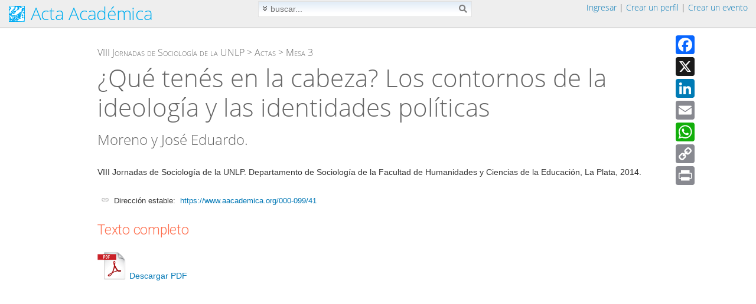

--- FILE ---
content_type: text/html; charset=UTF-8
request_url: https://www.aacademica.org/000-099/41
body_size: 7575
content:
<!doctype html>
<html lang="es">
	<head>
		<meta charset="utf-8">
		<meta name="viewport" content="width=device-width, initial-scale=.9">
		<title>¿Qué tenés en la cabeza? Los contornos de la ideología y las identidades políticas</title>
				<meta name='keywords' content='pdf, artículos, revistas, documentos, congresos, investigación, jornadas'>
					<meta name="gs_meta_revision" content="1.1">

					<meta name="citation_title" content="¿Qué tenés en la cabeza? Los contornos de la ideología y las identidades políticas">

					<meta name="citation_publication_date" content="2014">

					<meta name="citation_date" content="2014">

					<meta name="citation_year" content="2014">

					<meta name="citation_author" content="Moreno">

					<meta name="citation_author" content="José Eduardo">

					<meta name="citation_conference_title" content="VIII Jornadas de Sociología de la UNLP">

					<meta name="citation_conference_city" content="La Plata">

					<meta name="citation_conference_month" content="12">

					<meta name="citation_publisher" content="Departamento de Sociología de la Facultad de Humanidades y Ciencias de la Educación">

					<meta name="citation_pdf_url" content="https://www.aacademica.org/000-099/41.pdf">

					<meta name="citation_language" content="spa">

					<meta name="citation_pdf_url" content="https://www.aacademica.org/000-099/41.pdf">

					<meta name="citation_external_url" content="http://jornadassociologia.fahce.unlp.edu.ar/viii-jornadas-2014/PONmesa3Moreno.pdf/view">

					<meta name="DC.Title" content="¿Qué tenés en la cabeza? Los contornos de la ideología y las identidades políticas">

					<meta name="DC.Issued" content="2014">

					<meta name="DC.Date" content="2014">

					<meta name="DC.Creator" content="Moreno">

					<meta name="DC.Creator" content="José Eduardo">

					<meta name="DC.Format" content="application/pdf">

					<meta name="DC.Format" content="text/html">

					<meta name="DC.Type" content="conferenceObject">

					<meta name="DC.Type" content="documento de conferencia">

					<meta name="DC.Relation.ispartof" content="VIII Jornadas de Sociología de la UNLP">

					<meta name="DC.Publisher" content="Departamento de Sociología de la Facultad de Humanidades y Ciencias de la Educación">

					<meta name="DC.Identifier" content="https://www.aacademica.org/000-099/41.pdf">

					<meta name="DC.Identifier" content="https://www.aacademica.org/000-099/41">

					<meta name="DC.Language.iso" content="spa">

					<meta name="generator" content="aacademica.org">

						<link rel="shortcut icon" href="/favicon.ico">

					<script src="https://cdnjs.cloudflare.com/ajax/libs/jquery/1.9.1/jquery.min.js" integrity="sha512-jGR1T3dQerLCSm/IGEGbndPwzszJBlKQ5Br9vuB0Pw2iyxOy+7AK+lJcCC8eaXyz/9du+bkCy4HXxByhxkHf+w==" crossorigin="anonymous" referrerpolicy="no-referrer"></script>
			<link rel="stylesheet" href="https://cdnjs.cloudflare.com/ajax/libs/font-awesome/5.15.0/css/all.min.css" integrity="sha512-BnbUDfEUfV0Slx6TunuB042k9tuKe3xrD6q4mg5Ed72LTgzDIcLPxg6yI2gcMFRyomt+yJJxE+zJwNmxki6/RA==" crossorigin="anonymous" referrerpolicy="no-referrer">
			<link rel="stylesheet" href="https://cdnjs.cloudflare.com/ajax/libs/leaflet/1.7.1/leaflet.min.css" integrity="sha512-1xoFisiGdy9nvho8EgXuXvnpR5GAMSjFwp40gSRE3NwdUdIMIKuPa7bqoUhLD0O/5tPNhteAsE5XyyMi5reQVA==" crossorigin="anonymous" referrerpolicy="no-referrer">
			<script src="https://cdnjs.cloudflare.com/ajax/libs/leaflet/1.7.1/leaflet.js" integrity="sha512-XQoYMqMTK8LvdxXYG3nZ448hOEQiglfqkJs1NOQV44cWnUrBc8PkAOcXy20w0vlaXaVUearIOBhiXZ5V3ynxwA==" crossorigin="anonymous" referrerpolicy="no-referrer"></script>
		
				<link href="/styles/content.css?1768765219" rel="stylesheet">
		<link href="/styles/events.css?1768765219" rel="stylesheet">

		<link href="/styles/inputs.css?1768765219" rel="stylesheet">
		<link href="/styles/search.css?1768765219" rel="stylesheet">
		<link href="/styles/styles.css?1768765219" rel="stylesheet">
		<link href="/styles/help.css?1768765219" rel="stylesheet">
		
		
					<script src="https://cdnjs.cloudflare.com/ajax/libs/fancybox/3.5.7/jquery.fancybox.min.js" integrity="sha512-uURl+ZXMBrF4AwGaWmEetzrd+J5/8NRkWAvJx5sbPSSuOb0bZLqf+tOzniObO00BjHa/dD7gub9oCGMLPQHtQA==" crossorigin="anonymous" referrerpolicy="no-referrer"></script>
			<link rel="stylesheet" href="https://cdnjs.cloudflare.com/ajax/libs/fancybox/3.5.7/jquery.fancybox.min.css" integrity="sha512-H9jrZiiopUdsLpg94A333EfumgUBpO9MdbxStdeITo+KEIMaNfHNvwyjjDJb+ERPaRS6DpyRlKbvPUasNItRyw==" crossorigin="anonymous" referrerpolicy="no-referrer">
				<script src="/js/fancybox.setup.js?1768765219"></script>

		
								<link href="/vendor/js/dropdown/1.0/dropdown.limited.css" media="screen" rel="stylesheet">
			<link href="/vendor/js/dropdown/1.0/default.css" media="screen" rel="stylesheet">
		
							<link rel="stylesheet" href="https://cdnjs.cloudflare.com/ajax/libs/tippy.js/6.3.7/themes/light.min.css" integrity="sha512-zpbTFOStBclqD3+SaV5Uz1WAKh9d2/vOtaFYpSLkosymyJKnO+M4vu2CK2U4ZjkRCJ7+RvLnISpNrCfJki5JXA==" crossorigin="anonymous" referrerpolicy="no-referrer">
			<link rel="stylesheet" href="https://cdnjs.cloudflare.com/ajax/libs/tippy.js/6.3.7/animations/scale.min.css" integrity="sha512-MmJrbMCEMWdj/tp1ze1tpJb/BOdCJcIA0Oe5Cu5gm5Hmc7aKy3eKc+64Ce/cr2PSFOwXlcErGV0THg8LT/FORg==" crossorigin="anonymous" referrerpolicy="no-referrer">
			<script src="https://cdnjs.cloudflare.com/ajax/libs/popper.js/2.11.8/umd/popper.min.js" integrity="sha512-TPh2Oxlg1zp+kz3nFA0C5vVC6leG/6mm1z9+mA81MI5eaUVqasPLO8Cuk4gMF4gUfP5etR73rgU/8PNMsSesoQ==" crossorigin="anonymous" referrerpolicy="no-referrer"></script>
			<script src="https://cdnjs.cloudflare.com/ajax/libs/tippy.js/6.3.7/tippy-bundle.umd.min.js" integrity="sha512-gbruucq/Opx9jlHfqqZeAg2LNK3Y4BbpXHKDhRC88/tARL/izPOE4Zt2w6X9Sn1UeWaGbL38zW7nkL2jdn5JIw==" crossorigin="anonymous" referrerpolicy="no-referrer"></script>
						<script src="/js/js.js?1768765219"></script>

					<link href="https://fonts.googleapis.com/css?family=Open+Sans%7CRoboto:300,400,500,700%7CLato:300,700" rel="stylesheet">
		
			</head>

		<body id='databody' data-show-errors=''>
	
	<div style="display: none;">
	<div id="alertDiv" style="max-width:500px;min-width:325px;height:auto;padding:20px;border-radius:5px;">
		<div id="alertTitle" class="alertHeader">Atención</div>
		<hr id="alertHr" style="margin:5px 0px">
		<div id="alertText" style="margin-top:15px;margin-bottom:20px"></div>
		<p style='margin-top:10px;margin-bottom: 7px; text-align:center'>
			<input data-value="false" data-fancybox-close type='button' id="alertCancel" class="dButton" value='Cerrar'>
			<input data-value="true" data-fancybox-close type='button' id="alertOK" class="dButton" value='Aceptar'>
		</p>
	</div>
</div>


			<script async src="https://www.googletagmanager.com/gtag/js?id=G-JBKVLWP7YN"></script>
<script>
  window.dataLayer = window.dataLayer || [];
  function gtag(){dataLayer.push(arguments);}
  gtag('js', new Date());
  gtag('config', 'G-JBKVLWP7YN');
</script>

<script src="//static.addtoany.com/menu/page.js"></script>
	<div id="wrap">
	<div id="main">

							<script>
$(document).ready(function() {
	if(isClickRegistered('div.major-provider') === false) {
		$("div.major-provider").click(function() {
			onOauthClick($(this).closest("form"), $(this).attr('data-url'), $(this).attr('data-terms') == '1');
		});
	}

	$('a.login-window').click(function() {
		openLoginPopup();
	});

	// When clicking on the button close or the mask layer the popup closed
	$('body').on('click', '#dMask, a.close', function() {
		hideLoginPopup();
		return false;
	});

	$(document).keyup(function(e) {
		// escape key maps to keycode `27`
		if (e.keyCode == 27 && $('#dMask').length) {
			hideLoginPopup();
		}
	});

	// check if popup open needed
	if(window.location.hash == '#login') {
		openLoginPopup();
	}

});

function openLoginPopup() {

	// El login ya está abierto en la página.
	if($('#frmLogin').length !== 0) {
		window.location.reload(false);
		return false;
	}
	//Getting the variable's value from a link
	var loginBox = '#login-box';

	//Fade in the Popup
	$(loginBox).fadeIn(150);

	//Set the center alignment padding + border see css style
	var popMargTop = ($(loginBox).height() + 24) / 2;
	var popMargLeft = ($(loginBox).width()) / 2;

	$(loginBox).css({ 'margin-top' : -popMargTop, 'margin-left' : -popMargLeft });

	// Add the mask to body
	$('body').append('<div id="dMask"></div>');
	$('#dMask').fadeIn(150);

	setTimeout('$("#ppusername").focus();', 50);

	return false;
}
function hideLoginPopup() {
	$('#dMask, .login-popup').fadeOut(150, function() {
		$('#dMask').remove();
	});
}

</script>
<div id="login-box" class="login-popup">
		<script>
function ajaxLogin(fieldPrefix) {
	var data = $("#" + fieldPrefix + "frmLogin").serialize();

	$.ajax({
		type: 'POST',
		url: 'https://www.aacademica.org/loginAjax.do?post',
		data: data,
		beforeSend: function() {
			$("#" + fieldPrefix + "error").fadeOut();
			$("#" + fieldPrefix + "error").html('');
			$("#" + fieldPrefix + "btnLogin").html('Enviando...');
			disableButton(fieldPrefix + "btnLogin");
		},
		error: function(XMLHttpRequest, textStatus, errorThrown) {
			$("#" + fieldPrefix + "btnLogin").html('Ingresar');
			enableButton(fieldPrefix + "btnLogin");
			logError("ajaxLogin: " + errorThrown + "Url: https://www.aacademica.org/loginAjax.do?post, textSatus: "
					+ JSON.stringify(textStatus) + ", XMLHttpRequest: "
					+ JSON.stringify(XMLHttpRequest), 'loginBox', 0, 0, '');
		},
		success: function(response) {
			response = JSON.parse(response);
			if(response.isOK) {
				$("#" + fieldPrefix + "btnLogin").html('Ingresando...');
				window.location.href = "https://www.aacademica.org/start.do";
			} else if(response.isOK == false && response.code == "suspended") {
				window.location.href = "https://www.aacademica.org/logoff.do?suspended=1";
			} else {
				$("#" + fieldPrefix + "error").fadeIn(1000, function () {
					enableButton(fieldPrefix + "btnLogin");
					$("#" + fieldPrefix + "btnLogin").html('Ingresar');
					if (response.error.length < 60) {
						$("#" + fieldPrefix + "error").html('<div><i class="fas fa-exclamation-triangle" aria-hidden="true"></i>&nbsp; ' + response.error + '</div>');
					} else {
						fancy.messageBox(response.error );
					}
				});
			}
		}
	});
	return false;
}
function validateFormLogin(fieldPrefix) {
	if(!$('#' + fieldPrefix + 'dataloginbox').data('user')) {
		if (checkTextHasValue(fieldPrefix + 'username', 'una cuenta (dirección de correo electrónico)') === false) {
			return false;
		}
	}
	if (checkTextHasValue(fieldPrefix + 'password', 'una contraseña') === false) {
		return false;
	}
	return ajaxLogin(fieldPrefix);
}
</script>
<form action="https://www.aacademica.org/login.do?post" method="post" onsubmit="return validateFormLogin('pp');" id="ppfrmLogin" name="ppfrmLogin">
	<div class="dLogin" id="ppdatadivloginbox" data-user="">
		<div class='dLoginHeader'>
						<button type="button" class="close" onclick="hideLoginPopup();return false;" aria-hidden="true">
				×
			</button>
						Ingresar</div>
		<div class='dLoginRegisterInner'>
			<div class='dBlockNewLineS1'>Correo electrónico: </div>
			<div class='dBlockSize1'>
									<input type="text" class='fSize2' name='ppusername' id='ppusername'>
								<input type='hidden' name='login' value='1'>
				<input type='hidden' id='is_framed' name='is_framed' value='0'>
			</div>
			<div class='dBlockNewLineS1'>Contraseña: </div>
			<div class='dBlockSize1'>
				<input type="password" class='fSize2' name='pppassword' maxlength='50'>
				<div class='dDivExplanation'><a href='https://www.aacademica.org/lostPassword.do'>Olvidé mi contraseña...</a></div>
			</div>
			<div style='height: 16px; clear: both;'>
				<div class='dErrorsRow' id="pperror">
					<!-- error will be shown here ! -->
				</div>
			</div>
			<input type='hidden' name='returnUrl' value=''>
			<input type='hidden' name='loginUrl' value='https://www.aacademica.org/login.do?post'>
			<div class='dButtonsRow' style='padding-top: 5px;'>
				<div class='dBlockNewLineS1 dExplanation dNoMarginTop'>
									</div>
				<div class='dBlockNewSize1'>
					<button id='ppbtnLogin' type='submit' class='dMediumButton' style='width: 95px; line-height: 1.4em;' name='ok'>
						Ingresar
					</button>
					</div>
			</div>

			
							<div id="openid-buttons">
					<div style="margin-top: 6px;">
						<table class="tbl100">
							<tr>
								<td class="tbl40">
									<hr class="hraaa">
								</td>
								<td style="color: #aaa;">
									o (<span id='tt_openId1722077323' class='dTooltip'>
<script>
$(document).ready(function() {
	if(typeof loadTippy !== "undefined") {
		loadTippy('openId1722077323', '/tooltip.do', 'openId');
	}
});
</script>
	<span class='tooltipUnderline'>¿QUÉ ES?</span>
</span>
)
								</td>
								<td class="tbl40">
									<hr class="hraaa">
								</td>
							</tr>
						</table>

					</div>

									<div class="major-provider google-login" style="width: 180px;" data-url="https://www.aacademica.org/oauthGoogle.do?post">
					<div class="icon-container">
						<i class="fab fa-google fa-lg"></i>
					</div>
					<div class="text">
						<span>Ingresar con Google</span>
					</div>
				</div>
												<div class="major-provider facebook-login" data-url="https://www.aacademica.org/oauthFacebook.do?post">
					<div class="icon-container">
						<i class="fab fa-facebook-square fa-lg"></i>
					</div>
					<div class="text">
						<span>Ingresar con Facebook</span>
					</div>
				</div>
								</div>
				<div style="clear: both;"></div>
			
		</div>
	</div>
</form>

		<div style="background-color: #dbdbdb; height: 83px;border-bottom-left-radius: 6px;
	-moz-border-bottom-left-radius: 6px;
	-webkit-border-bottom-left-radius: 6px;
	border-bottom-right-radius: 6px;
	-moz-border-bottom-right-radius: 6px;
	-webkit-border-bottom-right-radius: 6px;
	">
	<div style='text-align:center'>
		<div style="color: #0606a7; font-size: 13px; padding: 8px 0px 0px 0px;">
			¿No posee una cuenta?
		</div>
		<p>
						<input type='button' value='Crear un perfil' class='dMediumButton' onclick="window.location='https://www.aacademica.org/newProfile.do';" style="margin-right:10px">
										<input type='button' name='event' value='Crear un evento' class='dMediumButton' onclick="window.location='https://www.aacademica.org/newEvent.do';">
					</p>
	</div>
</div>

</div>

					
		<div class="contenedornp no-print">
			<div id="contenedorheader">
				<div id='contenedorheaderinnerborder'>
					<div id='contenedorheaderinner'>
							<div style='float:left' id='logo'>
		<div class='dHeader' style='min-height: 46px'>
	<a class='dNoUnderline' style="color: #00aeef;" href="https://www.aacademica.org/">
		<img style='top: 1px;border:0' class='ico' title='Acta Académica' alt='Acta Académica' src='/images/logo.png'>
			<span style='position: relative; top: -3px;'>Acta Académica</span>
		</a>
	<span style='position: relative; top: -0.5em; font-size: 60%;text-transform:uppercase; color: red'></span>
</div>

	</div>
	<div style='background-color: transparent; padding-top: 2px; '>
				<div class='no-print dHeaderRight biggerMenu'>
		&nbsp;<a href="#login-box" class="login-window">Ingresar</a> | <a href='https://www.aacademica.org/newProfile.do'>Crear un perfil</a>&nbsp;|&nbsp;<a href='https://www.aacademica.org/newEvent.do'>Crear un evento</a>&nbsp;&nbsp;
	</div>
	

					<script>
$(document).ready(function() {
	$('#searchButton').on('click', function() {
		$('#searchForm').submit();
	});
});
</script>
<div class='center'>
	<div class='no-print remove-on-mobile'>
		<div class='searchBoxForm'>
			<form style="margin-bottom: 0px;" id="searchForm" name="searchForm" onsubmit='return checkSearchBar();' action='https://www.aacademica.org/search.do' method='GET'>
				<img id='advancedimage' onclick='return toggle();' class="searchBoxAdvImg" src='/images/advanced.png' alt="Búsqueda avanzada" title="Búsqueda avanzada">
				<input type="text" oninput='resetDisabled();' class='dMediumSearch' data-len='4' name='q' maxlength='700' value='' placeholder='buscar...'
					 onblur="resetTextField(this);" onfocus="resetTextField(this);">
				<i class="fas fa-search searchBoxButton" id="searchButton" title="buscar"></i>

				<div class='searchBoxAdv' id='advanced'>
						Buscar en: <select onchange='resetDisabled();' name='f' id='f' class='dMediumField'>
	<option value=''>Todo</option>
	<option  value='author'>Autor</option>
	<option  value='title'>Título</option>
	<option value=''>--------------------</option>
	<option  value='event'>Eventos</option>
	<option  value='institution'>Instituciones</option>
	<option  value='profile'>Perfiles</option>
	</select>

						&nbsp;
						Desde: <select onchange='resetDisabled();' name='y' id='y' class='dMediumField'>
		<option value=''>Todo</option>
		<option value='2026'>2026</option>
		<option value='2025'>2025</option>
		<option value='2024'>2024</option>
		<option value='2023'>2023</option>
		<option value='2022'>2022</option>
		<option value='2021'>2021</option>
		<option value='2020'>2020</option>
		<option value='2019'>2019</option>
		<option value='2018'>2018</option>
		<option value='2017'>2017</option>
		<option value='2016'>2016</option>
		<option value='2015'>2015</option>
		<option value='2014'>2014</option>
		<option value='2013'>2013</option>
		<option value='2012'>2012</option>
		<option value='2011'>2011</option>
		<option value='2010'>2010</option>
		<option value='2009'>2009</option>
		<option value='2008'>2008</option>
		<option value='2007'>2007</option>
		<option value='2006'>2006</option>
		<option value='2005'>2005</option>
		<option value='2004'>2004</option>
		<option value='2003'>2003</option>
		<option value='2002'>2002</option>
		<option value='2001'>2001</option>
		<option value='2000'>2000</option>
		<option value='1999'>1999</option>
		<option value='1998'>1998</option>
		<option value='1997'>1997</option>
		<option value='1996'>1996</option>
		<option value='1995'>1995</option>
		<option value='1994'>1994</option>
		<option value='1993'>1993</option>
		<option value='1992'>1992</option>
		<option value='1991'>1991</option>
		<option value='1990'>1990</option>
	</select>

						<input type='hidden' name='u' id='u'>
												<div class='searchBoxContent'>
														<label>
	<input id='chkSearchUri' type='checkbox'  class='dMediumField' onclick='updateUri(this.checked);'>
	Solo en VIII Jornadas de Sociología de la UNLP
</label>
<script>
function updateUri(checked) {
	var h = getElement('u');
	if (checked) {
		h.value = '/000-099';
	} else {
		h.value = '';
	}
}
$(document).ready(function() {
	updateUri($('#chkSearchUri').is(':checked'));
});
</script>

													</div>
										</div>
			</form>
		</div>
		<script>
function toggle() {
	$('#advanced').toggle();
	if($('#advanced').is(':visible')) {
		$('#advancedimage').attr('src', '/images/basic.png');
	} else {
		$('#advancedimage').attr('src', '/images/advanced.png');
		setDisableElement('f', false);
		setDisableElement('y', false);
	}
	return false;
}
function resetDisabled()
{
	setDisableElement('f', false);
	setDisableElement('u', false);
	setDisableElement('y', false);
	setDisableElement('searchButton', false);
}
function checkSearchBar() {
	if (checkSearch() == false) {
		return false;
	}
	var noAdvanced = $('#advanced').is(':hidden');
	if (noAdvanced) {
		// resetea los combos
		selectSetByValue('f', '');
		selectSetByValue('y', '');
		updateUri(false);
	}
	if (getDisableElement('searchButton')) {
		return false;
	}
	if (noAdvanced && getSelectValue('f') == '') {
		setDisableElement('f', true);
	}
	if (getTextValue('u') == '') {
		setDisableElement('u', true);
	}
	if (noAdvanced && getSelectValue('y') == '') {
		setDisableElement('y', true);
	}
	disableButton('searchButton');
	return true;
}
</script>

	</div>
</div>

		
		
	</div>

						<div style="clear: both; height:0px"></div>
					</div>
				</div>
			</div>
		</div>

<script>
window.onscroll = function() {
	var cont = document.getElementById("contenedorheader");
	if($(window).width() < 768 || cont === null) {
		return;
	}
	var top;
	if(window.pageXOffset) {
		top = window.pageXOffset;
	} else if(document.documentElement.scrollTop) {
		top = document.documentElement.scrollTop;
	} else {
		top = document.body.scrollTop;
	}
	if (top > 0) {
		cont.className = "fixed";
	} else {
		cont.className = "";
	}
}
window.onresize = function() {
	var cont = document.getElementById("contenedorheader");
	if(cont !== null) {
		var h = cont.clientHeight - 1;
		var plac = document.getElementById('placeholderheader');
		if(plac !== null) {
			plac.style.height = h + 'px';
		}
	}
};
$(document).ready(function() {
	window.dispatchEvent(new Event('resize'));
});
</script>
		<div id="placeholderheader" style="height: 46px"></div>
		<div class="contenedor" style='clear:both;'>
<div class="contenedorInnerMargins">

	
	
					<script>
		var addthis_config = {
			ui_language: "es"
		}
		</script>
			<div class='dToolboxBoxContainer remove-on-mobile' style='padding-top: 10px;'>
				<div class='dToolboxBoxFrame'>
					<div class='dToolboxBox'>
						<div class="a2a_kit a2a_kit_size_32 a2a_default_style">
								<a style="padding-bottom: 5px;" class="a2a_button_facebook "></a>
								<a style="padding-bottom: 5px;" class="a2a_button_x"></a>
								<a style="padding-bottom: 5px;" class="a2a_button_linkedin"></a>
								<a style="padding-bottom: 5px;" class="a2a_button_email"></a>
								<a style="padding-bottom: 5px;" class="a2a_button_whatsapp"></a>
								<a style="padding-bottom: 5px;" class="a2a_button_copy_link">
								<a style="padding-bottom: 5px;" class="a2a_button_print"></a>
						</div>
					</div>
				</div>
			</div>
	
	<div class='dSpace' style='height:25px'></div>
										<div class='dPath' style='padding-top: 0px;'>
							<a class='dBlackLink' href='/000-099'>VIII Jornadas de Sociología de la UNLP</a> >
							<a class='dBlackLink' href='/000-099/tabs/proceedings'>Actas</a>
						 >
				<a class='dBlackLink' href='/000-099/toc/4'>Mesa 3</a>
					</div>

			
		

		<div class='dArticleTitle'>
			¿Qué tenés en la cabeza? Los contornos de la ideología y las identidades políticas
		</div>
		<div class='dAuthors'>
																															Moreno y José Eduardo.
					</div>


<div class="contenedor">
	<div>
		<div class="dText"> VIII Jornadas de Sociología de la UNLP. Departamento de Sociología de la Facultad de Humanidades y Ciencias de la Educación, La Plata, 2014.</div>
	</div>

		<div class='dBlockNewLineS3'></div>
	<div class="dSmallLabelContent" style="margin-top: 12px"><img style="width: 14px; height: 12px" src="/images/link.png" />&nbsp; Dirección estable:&nbsp;
			<a class='dSoftLink' href='https://www.aacademica.org/000-099/41'>https://www.aacademica.org/000-099/41</a></div>
				
	
	
		<div class="dSeparatorNewLine">
		<div class='dText'>Texto completo</div>
	</div>
						<div class='dBlockSize3'>
			<span id='Span1' style="display:inline;">
				<a href='/000-099/41.pdf'><img class="icoLarge" style='border:0' alt='pdf' src='/images/pdf.png'>Descargar
										PDF
													</a>
			</span>
		</div>
				

<div class='dBlockNewLineS3 remove-on-mobile' style='margin-left: 30px'>
	<div class='no-print' style='margin-top:20px;border:0;width:860px;height:640px'>
				<object style='border-bottom:1px solid #c0c0c0;width:100%;height:100%' data="/000-099/41.pdf?view" type="application/pdf">
					<embed src="/000-099/41.pdf?view" id="plugin" style='width:100%;height:100%' type="application/pdf">
				</object>
				</div>

	<div style='margin-left: 1px; margin-top: 14px;'>
					<div>
		<div style='float:left; padding-top: 2px; '><img src='/images/licenses/cc/by-nc-nd.png' alt='Creative Commons' title='Creative Commons'> </div>
		<div style='float:left; padding-left: 7px; line-height: 1.4em; font-size: 12px; '>Esta obra está bajo una licencia de Creative Commons.<br>Para ver una copia de esta licencia, visite <a style='text-decoration: none' href='https://creativecommons.org/licenses/by-nc-nd/2.5/ar' target='_blank'>https://creativecommons.org/licenses/by-nc-nd/2.5/ar</a>.</div>
		</div>
	
	</div>
</div>

<div class='dBlockNewLineS3' id='datadivvs' data-vs=''></div>
<script>
$(document).ready(function() {
	var vs = $('#datadivvs').data('vs');
	setvs(vs);
});
</script>


			
	<div style='clear: both; height: 20px'></div>
	</div>
	</div>
	</div>
	
	</div>
	</div>

	<div>
				<div id='footer' class="dFooter no-print">
			<ul>
				<li><a href='https://www.aacademica.org/support/help' class='dSoftLink'>Ayuda</a></li>
				<li><a href='https://www.aacademica.org/support/tutorials' class='dSoftLink'>Tutoriales</a></li>
				<li><a href='https://www.aacademica.org/info.do' class='dSoftLink'>Institucional</a></li>
				<li><a href='https://www.aacademica.org/terms.do' class='dSoftLink'>Términos</a></li>
				<li><a href='https://www.aacademica.org/privacy.do' class='dSoftLink'>Privacidad</a></li>
								<li><a href='https://www.aacademica.org/eventos' class='dSoftLink'>Eventos</a></li>
				
								<li><a href='https://www.aacademica.org/newProfile.do'>Crear un perfil</a></li>
				
								<li><a href='https://www.aacademica.org/newEvent.do'>Crear un evento</a></li>
				
				<li><a href='https://www.aacademica.org/feedback.do'>Comentarios</a></li>
							</ul>
			<div style='height: 2px'></div>
			<span>@2026. Todos los derechos reservados.</span>
					</div>
	</div>

			</body>
</html>


--- FILE ---
content_type: text/css
request_url: https://www.aacademica.org/styles/inputs.css?1768765219
body_size: 1110
content:
input[type="submit"].dSmallerButton {
	padding-top: 0;
	padding-bottom: 0;
	font-size: 12px;
	cursor: pointer;
	line-height: 1.4em;
}

.fSize1 {
	width: 50px;
}
.fSize2 {
	width: 150px;
}
.fSize25 {
	width: 220px;
}
.fSize27 {
	width: 270px;
}
.fSize3 {
	width: 350px;
	max-width: 70%;
}
.fSize4 {
	width: 500px;
	max-width: 70%;
}

form {
	margin-bottom:0;
}

input[type="radio"] {
	margin-right: 2px;
}
input[type="checkbox"] {
	margin-right: 4px;
	vertical-align: top;
}

button.dButton {
	background-color:#0099da;
	border:0 solid #000000;
	display:inline-block;
	color:#ffffff;
	font-family:arial;
	font-size:11px;
	cursor: pointer;
	font-weight:normal;
	padding: 2px 6px;
	-moz-border-radius: 2px;
	-webkit-border-radius: 2px;
	border-radius: 2px;
	text-decoration:none;
}

.dButton:focus {
	outline: 2px dotted gray;
	outline-offset: 1px;
}

.dButton:focus-visible {
	outline: 2px dotted gray;
	outline-offset: 1px;
}

input[type="button"] {
	font-family:arial;
	line-height: 1.4em;
	cursor: pointer;
}

input[type="button"].dButton, input[type="submit"] {
	background-color:#0099da;
	border:0 solid #000000;
	display:inline-block;
	color:#ffffff;
	font-family:arial;
	font-size:13px;
	cursor: pointer;
	font-weight:normal;
	line-height: 1.4em;
	padding: 4px 14px 3px 14px;
	-moz-border-radius: 2px;
	-webkit-border-radius: 2px;
	border-radius: 2px;
	text-decoration:none;
}


button.dButton:enabled:hover, input[type="button"].dButton:hover, input[type="submit"]:enabled:hover {
	color: #fff;
	text-shadow: 0 1px rgba(0,0,0,0.3);
	background-color: #357ae8;
	background-image: -webkit-linear-gradient(top,#4d90fe,#357ae8);
	background-image: -moz-linear-gradient(top,#4d90fe,#357ae8);
	background-image: -ms-linear-gradient(top,#4d90fe,#357ae8);
	background-image: -o-linear-gradient(top,#4d90fe,#357ae8);
}

button.dButton:enabled:active, input[type="button"].dButton:enabled:active, input[type="submit"]:enabled:active {
	position:relative;
	top:1px;
	left:1px;
}
button.dButton:disabled, input[type="button"].dButton:disabled, input[type="submit"]:disabled {
	opacity: 0.6;
	color: #d0d0d0;
	filter: alpha(opacity=70);
}
button.dButton:active, input[type="button"].dButton:active, input[type="submit"]:active {
	outline: gray thin dotted;
}

select {
	font-family: Arial, Sans-Serif;
	font-size: 15px;
	line-height: 1.2em;
	margin-bottom: 2px;
	padding: 1px;
	border: 1px solid #85b1de;
	background-image: url('/images/blue_bg.png');
	background-repeat: repeat-x;
	background-position: top;
}

input[type="text"], input[type="password"], textarea, input[type="file"] {
	font-family: Arial, Sans-Serif;
	font-size: 14px;
	line-height: 1.5em;
	margin-bottom: 2px;
	padding: 2px;
	border: 1px solid #85b1de;
	background-image: url('/images/blue_bg.png');
	background-repeat: repeat-x;
	background-position: top;
}

input[type="text"]:focus, input[type="password"]:focus, textarea:focus, select:focus {
	background-image: none;
	background-color: #ffffff;
	border: 1px solid #33677F;
}

.dAvailable {
	height: 20px;
	width: 270px;
}

.dButtonsRow {
	padding-top: 35px;
	padding-bottom: 6px;
	clear: both;
}
.dButtonsRowPages {
	padding-top: 12px;
	padding-bottom: 6px;
	clear: both;
}
.dErrorsRow {
	font-size: 12px;
	color: #e0492f;
	text-align: center;
	clear: both;
}
input[type="button"].dSmallButton {
	padding: 2px 6px;
	margin: 1px 0px;
	cursor: pointer;
}

input[type="checkbox"].dProfileCheck {
	margin-top: 4px;
	margin-left: 3px;
}

.dDropdownButton {
	margin-top: 6px;
	border-radius: 2px;
	-moz-border-radius: 2px;
	-webkit-border-radius: 2px;
	background-color: #0099DA;
	color: #FFF;
	cursor: pointer;
	padding-left: 12px;
	padding-right: 6px;
}

.dCustomFieldsInputBox {
	margin-top: 8px;
	margin-bottom: 8px;
	display: flex;
	align-items: center;
}
.dCustomFieldsInputBox:after {
	content: " ";
	display: block;
	height: 0;
	clear: both;
}

.dCustomFieldsBox {
	border-top: 1px solid #c0c0c0;
}

.dCustomFieldsBox:after {
	content: " ";
	display: block;
	height: 0;
	clear: both;
}
.dToolbarForItemElement { }

.dDetailsContainer { }

.dDetailsContainer:after {
	content: " ";
	display: block;
	height: 0;
	clear: both;
}

.dDetailsBox {
	border: 1px solid #c0c0c0;
	border-radius: 4px;
	-moz-border-radius: 4px;
	-webkit-border-radius: 4px;
	width: 400px;
	padding: 15px;
}

.dDetailsBox:after {
	content: " ";
	display: block;
	height: 0;
	clear: both;
}

.dDetailsBoxLarge {
	border: 1px solid #c0c0c0;
	border-radius: 4px;
	-moz-border-radius: 4px;
	-webkit-border-radius: 4px;
	width: 800px;
	max-width: 100%;
	padding: 15px 30px 15px 15px;
}
.dDetailsBoxLarge:after {
	content: " ";
	display: block;
	height: 0;
	clear: both;
}


--- FILE ---
content_type: application/javascript; charset=utf-8
request_url: https://www.aacademica.org/js/js.js?1768765219
body_size: 9290
content:
var keepWindow = null;

function setMap(i, lat, lon, locations)
{
	const map = L.map('map' + i, {
		center: [lat, lon],
		zoom: 14,
		dragging: true, // Desactiva el arrastre del mapa
		scrollWheelZoom: true, // Desactiva el zoom con la rueda del ratón
		doubleClickZoom: true, // Desactiva el zoom al hacer doble clic
		boxZoom: true, // Desactiva el zoom por caja
		keyboard: false, // Desactiva el control del mapa con el teclado
		zoomControl: true, // Desactiva el control de zoom
	});
	L.tileLayer("https://{s}.tile.openstreetmap.org/{z}/{x}/{y}.png").addTo(map);
	const redIcon = L.icon({
		iconUrl: 'https://cdn.rawgit.com/pointhi/leaflet-color-markers/master/img/marker-icon-2x-red.png',
		iconSize: [25, 41],
		iconAnchor: [12, 41],
		popupAnchor: [1, -34],
		shadowSize: [41, 41]
	});
	const greyIcon = L.icon({
		iconUrl: 'https://cdn.rawgit.com/pointhi/leaflet-color-markers/master/img/marker-icon-grey.png',
		iconSize: [18.5, 30.5],
		iconAnchor: [9, 30.5],
		popupAnchor: [1, -22.5],
		shadowSize: [30.5, 30.5]
	});
	locations.forEach(function(val, key) {
		if(i != key && val.latitude != '' && val.longitude != '') {
			L.marker([val.latitude, val.longitude], { icon: greyIcon }).addTo(map);
		}
	});
	L.marker([lat, lon], { icon: redIcon }).addTo(map);
}


window.onerror = function(errorMessage, source, lineNumber, columnNumber, error) {
	return logError(errorMessage, source, lineNumber, columnNumber, error);
};

function logError(errorMessage, source, lineNumber, columnNumber, error) {
	try {
		if (error && error.stack) {
			error = error.stack;
		}
		sendError({
			agent: window.navigator.userAgent,
			referer: document.referrer,
			message: errorMessage,
			url: document.location.href,
			source: source,
			line: lineNumber,
			column: columnNumber,
			trace: error,
		});

		var show = $('#databody').data('showErrors') != '';
		if(show) {
			fancy.messageBox(
				"User agent: " + window.navigator.userAgent
				+ "\nReferer: " + document.referrer
				+ "\nDescription: " + errorMessage
				+ "\nUrl: " + document.location.href
				+ "\nSource: " + source
				+ "\nLine: " + lineNumber
				+ "\nColumn: " + columnNumber
				+ "\nStackTrace: " + error,
				"Error de javascript");
		}
	} catch(e) { }
	return false;
}

function goback(link) {
	var prevPage = window.location.href;
	history.back();
	setTimeout(function () {
		if (window.location.href == prevPage) {
			window.location.href = link.href;
		}
	}, 250);
	return false;
}

function sendError(err) {
	$.ajax({
		url: '/log.do?post&js=1',
		data: { data: JSON.stringify(err) },
		dataType: 'json',
		type: 'post',
		async: true,
	});
}

function loadTippy(id, url, template) {
	if(typeof tippy === "undefined") {
		return;
	}
	tippy('#tt_' + id, {
		allowHTML: true,
		animation: 'scale',
		interactive: true,
		maxWidth: 500,
		theme: 'light',
		content: "<div style='padding:20px'><img src='/images/waitLarge.gif' title='Cargando...'></div>",
		onShow(instance) {
			fetch(url + '?item=' + template).then(function(response) {
				return response.text();
			}).then(function(text) {
				instance.setContent(text);
			}).catch(function(error) {
				logError("loadTippy, template: " + template, "js.js", 0, 0, error);
			});
		},
	});
}

function checkAvailable() {
	$.ajax({
		url: '/checkAvailable.do',
		data: {
			isurl: escape($('#web').val())
		},
		cache: false,
		success: function(res) {
			if(res.indexOf('<') !== -1) {
				$("#available").text('Error al verificar disponibilidad.');
			} else {
				$("#available").text(res);
			}
		},
		error: function(res) {
			$("#available").text('Error al verificar disponibilidad.');
		},
	});
}

function checkMultipleEmail(textName) {
	var emails = getElement(textName).value.split(',');
	var valid = '';
	for(var i = 0; i < emails.length; i++) {
		var email = emails[i].trim();
		if(email === '') {
			continue;
		}
		if(validateEmail(email) === false) {
			fancy.messageBox('La dirección "' + email + '" no es válida.');
			setFocus(textName);
			return false;
		} else {
			valid = email;
		}
	}
	if(valid === '') {
		fancy.messageBox('Debe indicar al menos un destinatario');
		setFocus(textName);
		return false;
	}
	return true;
}

function checkTextHasEmail(selectName, selectCaption) {
	if (!textHasValue(selectName)) {
		fancy.messageBox('Debe indicar ' + selectCaption + '.');
		setFocus(selectName);
		return false;
	}
	if (!textHasEmail(selectName)) {
		fancy.messageBox('Debe indicar ' + selectCaption + ' válida.');
		setFocus(selectName);
		return false;
	}
	return true;
}

function documentResized() {
	if (parent) {
		notifyParentResize();
	}
}

function notifyParentResize() {
	parent.ChildChanged();
}

function ChildChanged() {
	$('.fancybox-iframe').each(function() {
		if ($(this)[0].contentWindow) {
			var a = $(this).contents().find('#bottomLine');
			$(this)[0].height = a[0].offsetTop + 4;
			$(this)[0].style.height = (a[0].offsetTop + 4) + 'px';
			$(this)[0].parentElement.style.height = $(this)[0].style.height ;
		}
	});
}

function transfer(url) {
	window.setTimeout(function() {
		document.location = url;
	}, 1);
}

function toggleHelpMenu() {
	if(window.innerWidth > 768) {
		return;
	}
	const sidebar = document.querySelector('.hsidebar');
	const overlay = document.querySelector('.hsidebar-overlay');
	sidebar.classList.toggle('active');
	overlay.classList.toggle('active');
	const open = document.querySelector('.hmenu-button');
	const close = document.querySelector('.hmenu-close');
	if(sidebar.classList.contains('active')) {
		open.style.visibility = 'hidden';
		close.style.display = 'block';
	} else {
		open.style.visibility = 'visible';
		close.style.display = 'none';
	}
}

function toggleRead() {
	var ele = getElement("more");
	if (ele.className == 'dMoreInfoContainerHidden') {
		ele.style.display = 'block';
	} else {
		ele.style.display = 'none';
	}
	setTimeout(function() {
		if (ele.className == 'dMoreInfoContainerHidden') {
			ele.className = 'dMoreInfoContainer';
		} else {
			ele.className = 'dMoreInfoContainerHidden';
		}
	}, 50);
	return false;
}

function postUrl(url, data, successCallback) {
	$.ajax({
		url: url,
		data: data,
		dataType: 'json',
		type: 'post',
		async: true,
		success: function(result) {
			if (result.isOK) {
				successCallback();
			} else {
				fancy.messageBox('Ha ocurrido un error: ' + result.error);
			}
		},
		error: function(XMLHttpRequest, textStatus, errorThrown) {
			logError("postUrl: " + errorThrown + ", url: " + url, 'js.js', 0, 0, '');
		}
	});
}

function forceLowercase(ele) {
	ele.value = ele.value.toLowerCase();
}

function resetTextField(ele) {
	if (ele.placeholder != '') {
		ele.style.fontStyle = 'normal';
		ele.placeholder = "";
	}
}

function getWordCount(textId) {
	var value = $('#' + textId).val();
	if (value.length == 0) {
		return 0;
	}
	var regex = /\s+/gi;
	return value.trim().replace(regex, ' ').split(' ').length;
}

function updateCountWords(textId, labelId) {
	$('#' + labelId).html(getWordCount(textId));
}


function updateBlock(items, entity) {
	if (items < 2) {
		items = 2;
	}
	for (var i = 1; i < items + 1; i++) {
		if (i % 2 == 1) {
			setVisibility('pan_' + entity + '_' + i, 'block');
		}
	}
	if (items >= 24) {
		setVisibility('btn' + entity, 'none');
	}
}

function lazyCompare(v1, v2) {
	v1 = simplifyString(v1);
	v2 = simplifyString(v2);
	return (v1 == v2);
}

function simplifyString(v1) {
	v1 = v1.toLowerCase().replace(',', ' ');
	v1 = v1.replace('(', ' ');
	v1 = v1.replace('.', ' ');
	v1 = v1.replace(')', ' ');
	v1 = v1.replace('   ', ' ');
	v1 = v1.replace('  ', ' ');
	return v1;
}

function updateCustomFieldText(txtValue, ele) {
	if (txtValue.trim() == '') {
		$('#' + ele + ' *').attr('disabled', 'disabled');
		$('#' + ele).css('color', '#999999');
	} else {
		$('#' + ele + ' *').removeAttr('disabled');
		$('#' + ele).css('color', '');
	}
}

function updateCustomFieldType(cmbValue, ele) {
	if (cmbValue == 'list') {
		setElementDisplay(ele, 'block');
	} else {
		setElementDisplay(ele, 'none');
	}
}

function focusAndSelect(id) {
	var ele = getElement('searchTextLOCAL');
	ele.focus();
	ele.select();
}

function selectComboSet(allTypes, idBase) {
	var currentCombo = null;
	for (var n = 0; n < allTypes.length; n++) {
		var tag = allTypes[n];
		var id = idBase + tag;
		if (exists(id)) {
			if (tag == sessionType) {
				setVisibility(id, 'inline');
				currentCombo = getElement(id);
			} else {
				setVisibility(id, 'none');
			}
		}
	}
	return currentCombo;
}

function disableButton(id) {
	setTimeout("getElement('" + id + "').disabled = 'disabled';", 100);
	return true;
}

function enableButton(id) {
	getElement(id).disabled = '';
	return true;
}

function setDisableElement(id, value) {
	var ele = getElement(id);
	if (!ele) {
		logError("setDisableElement: " + id, 'js.js', 0, 0, '');
		return;
	}
	if (value) {
		ele.disabled = 'disabled';
	} else {
		ele.disabled = '';
	}
}

function getDisableElement(id) {
	return (getElement(id).disabled == 'disabled');
}

function deleteUploadImage(id) {
	var imgHidden = getElement(id + 'Delete');
	imgHidden.value = '1';
	var imgPrev = getElement(id + 'Preview');
	imgPrev.style.display = 'none';
	// muestra field de upload
	// upload
	var fldup = getElement(id);
	fldup.style.display = "block";
	var imgExplain = getElement(id + 'DivExplain');
	imgExplain.style.display = "block";
	var imgBtn = getElement(id + 'DeleteButton');
	imgBtn.style.display = "none";
}

function webUriKeyUp(el, hyphenAllowed = false) {
	var processed = processUrl(el.value, hyphenAllowed);
	if (processed != el.value && processed + "." != el.value) {
		var selStart = el.selectionStart;
		var selEnd = el.selectionEnd;
		var dif = el.value.length - processed.length;
		el.value = processed;
		if (selStart > 0 && dif > 0) {
			selStart -= dif;
			if (selEnd > 0 && dif > 0) {
				selEnd -= dif;
			}
		}
		el.selectionStart = selStart;
		el.selectionEnd = selEnd;
	}
}

function processUrl(cad, hyphenAllowed = false) {
	cad = cad.trim();
	cad = cad.toLowerCase().replace(/ /g, '.');
	cad = cad.normalize("NFD").replace(/\p{Diacritic}/gu, "");
	var cadret = '';
	for (var i = 0, len = cad.length; i < len; i++) {
		if (cad[i] == '.' || (cad[i] >= 'a' && cad[i] <= 'z')
			|| (cad[i] >= '0' && cad[i] <= '9') || (hyphenAllowed && cad[i] == '-')) {
			cadret += cad[i];
		}
	}
	while (cadret.indexOf('..') > -1) {
		cadret = cadret.replace('..', '.');
	}

	while (cadret.length > 0 && cadret[cadret.length - 1] == ".") {
		cadret = cadret.substring(0, cadret.length - 1);
	}
	return cadret;
}

function rightTrim(text) {
	return text.replace(/\s+$/, "");
}

function removeParenthesisEnding(text) {
	var pos = text.lastIndexOf('[');
	if (pos != -1) {
		text = text.substring(0, pos - 1);
	}
	return text;
}

function checkSize(id, maxSize, description) {
	var ele = $('#' + id);
	if (ele[0].files.length == 0) {
		return true;
	}
	var fsize = ele[0].files[0].size;
	var fileKBytes = Math.round(fsize / 1024);
	if (fsize > maxSize) {
		var maxSizeKB = Math.round(maxSize / 1024);
		ele.focus();
		fancy.messageBox("El archivo indicado " + description + " no puede ser mayor a "
			+ maxSizeKB + " KBytes.\n\nTamaño del archivo: " + fileKBytes + " KBytes.");
		return false;
	}
	if (fsize > 2048000) {
		var maxSizeKB = Math.round(maxSize / 1024);
		if(confirm("El archivo indicado " + description + " tiene un tamaño mayor a 2MB.\n\n"
			+ "En consecuencia puede demorar en subir al servidor.\n\n"
			+ "¿Está seguro de que desea utilizar este archivo?\n\n"
			+ "Tamaño del archivo: " + fileKBytes + " KBytes.") === false) {
			ele.focus();
			return false;
		}
	}
	return true;
}

function checkFile(id, description, type, maxSize) {
	if (!window.File || !window.FileReader || !window.FileList || !window.Blob) {
		return true;
	}
	if (checkType(id, type, description) == false) {
		return false;
	}
	if (checkSize(id, maxSize, description) == false) {
		return false;
	}
	return true;
}

function checkType(id, type, description) {
	if (description != "") {
		description = "como " + description + " ";
	}
	var ele = $('#' + id);

	if (ele[0].files.length == 0) {
		return true;
	}
	var ftype = ele[0].files[0].type;

	var imgTypes = ['image/x-png', 'image/png', 'image/jpeg', 'image/pjpeg'];
	var pdfTypes = ['application/pdf', 'image/pdf'];
	var docTypes = ['application/msword', 'application/vnd.openxmlformats-officedocument.wordprocessingml.document'];
	var xlsTypes = ['application/vnd.ms-excel', 'application/vnd.openxmlformats-officedocument.spreadsheetml.sheet'];
	var pptTypes = ["application/vnd.ms-powerpoint",
		"application/vnd.openxmlformats-officedocument.presentationml.presentation",
		"application/vnd.openxmlformats-officedocument.presentationml.slideshow"];

	var validTypes = [];
	var message = '';
	switch (type) {
		case 'img':
			validTypes = imgTypes;
			message = "El archivo indicado " + description + "debe ser de tipo jpg o png.";
			break;
		case 'xls':
			validTypes = xlsTypes;
			message = "El archivo indicado " + description + "debe ser un documento de tipo Microsoft Excel (xls/xlsx).";
			break;
		case 'pdf':
			validTypes = pdfTypes;
			message = "El archivo indicado " + description + "debe ser un documento de tipo pdf";
			break;
		case 'ppt':
			validTypes = pptTypes;
			message = "El archivo indicado " + description + "debe ser un documento de tipo Microsoft PowerPoint (ppt, pptx, pps o ppsx).";
			break;
		case 'pdfppt':
			validTypes = pdfTypes.concat(pptTypes);
			message = "El archivo indicado " + description + "debe ser un documento PDF o Microsoft PowerPoint (ppt, pptx, pps o ppsx).";
			break;
		case 'pdfdoc':
			validTypes = pdfTypes.concat(docTypes);
			message = "El archivo indicado " + description + "debe ser un documento PDF o Microsoft Word (doc/docx).";
			break;
		case 'pdfdocppt':
			validTypes = pdfTypes.concat(docTypes).concat(pptTypes);
			message = "El archivo indicado " + description
				+ "debe ser un documento PDF, Microsoft Word (doc/docx) o Microsoft PowerPoint (ppt, pptx, pps o ppsx).";
			break;
		default:
			logError("checkType: " + type, 'js.js', 0, 0, '');
			return false;
	}
	if (in_array(ftype, validTypes)) {
		return true;
	}
	var ext = getFileExtension(ele[0].files[0].name).toLowerCase();
	var ftypeExt = getMimeTypeByExtension(ext);
	if (in_array(ftypeExt, validTypes)) {
		return true;
	}
	ele.focus();
	fancy.messageBox(message);
	return false;
}

function getMimeTypeByExtension(ext) {
	switch (ext) {
		case 'gif':
			return 'image/gif';
		case 'png':
			return 'image/png';
		case 'xls':
			return 'application/vnd.ms-excel';
		case 'xlsx':
			return 'application/vnd.openxmlformats-officedocument.spreadsheetml.sheet';
		case 'jpeg':
		case 'jpg':
			return 'image/jpeg';
		case 'doc':
			return 'application/msword';
		case 'docx':
			return 'application/vnd.openxmlformats-officedocument.wordprocessingml.document';
		case 'pdf':
			return 'application/pdf';
		case 'ppt':
		case 'pps':
			return "application/vnd.ms-powerpoint";
		case 'pptx':
			return "application/vnd.openxmlformats-officedocument.presentationml.presentation";
		case 'ppsx':
			return "application/vnd.openxmlformats-officedocument.presentationml.slideshow";
		default:
			return 'unrecognized';
	}
}

function in_array(obj, a) {
	for (var i = 0; i < a.length; i++) {
		if (a[i] === obj) {
			return true;
		}
	}
	return false;
}

function getFileExtension(filename) {
	var a = filename.split(".");
	if (a.length === 1 || (a[0] === "" && a.length === 2)) {
		return "";
	}
	return a.pop();
}

function endsWith(cad, suffix) {
	var a = (cad + "");
	var b = (suffix + "");
	return a.lastIndexOf(b, a.length - b.length) !== -1;
}


function replaceGroup(cad, str, s2) {
	for (var i = 0, len = str.length; i < len; i++) {
		cad = cad.replace(str[i], s2);
	}
	return cad;
}

function openEvent(url) {
	window.open(url);
	return false;
}

function openDoc(url) {
	window.open(url);
	return false;
}

function confirmDeletePermission() {
	if($('#accounts').val() == null) {
		fancy.messageBox('Debe indicar el permiso a eliminar.');
		return;
	}
	fancy.confirmBox('Se procederá a eliminar el permiso seleccionado.\n\n¿Está seguro de que desea hacer esto?', function(ret) {
		if(ret) {
			$('#deletePermission').submit();
		}
	});
}

function confirmDeleteRedirect(url) {
	fancy.confirmBox(getDeleteMessage(), function(ret) {
		if(ret) {
			document.location = url + getvs();
		}
	});
}

function confirmRedirect(msg, url) {
	fancy.confirmBox(msg, function(ret) {
		if(ret) {
			document.location = url + getvs();
		}
	});
}

function confirmDeletePopup(url) {
	fancy.confirmBox(getDeleteMessage(), function(ret) {
		if(ret) {
			fancy.openPopup(url + getvs());
		}
	});
}

function getDeleteMessage() {
	return 'Se procederá a eliminar en forma permanente el ítem seleccionado.\n\n¿Está seguro de que desea hacer esto?';
}

function setElementHide(ele, value) {
	if (value) {
		setElementDisplay(ele, 'none');
	} else {
		setElementDisplay(ele, 'inline');
	}
}

function setElementDisplay(eleId, visibility) {
	var ele = getElement(eleId);
	if (!ele) {
		logError("setElementDisplay: " + eleId, 'js.js', 0, 0, '');
		return;
	}
	ele.style.display = visibility;
}

function getElementDisplay(eleId) {
	var ele = getElement(eleId);
	return ele.style.display;
}

function setElementVisiblity(eleId, visibility) {
	var ele = getElement(eleId);
	ele.style.visibility = visibility;
}

function setVisibility(eleId, visibility) {
	var ele = getElement(eleId);
	if (ele == null) {
		logError("setVisibility: " + eleId, 'js.js', 0, 0, '');
		return;
	}
	ele.style.display = visibility;
}

function setOrderIdAndSetVisibility(id) {
	var minItemCount = 3;
	var sel = document.getElementById('orderId');
	if (!selectSetByValue('orderId', id)) {
		if (id == -2) {
			sel.selectedIndex = 0;
		} else {
			sel.selectedIndex = sel.options.length - 1;
		}
		minItemCount--;
	}
	if (sel.options.length == minItemCount) {
		var loc = document.getElementById('location');
		loc.style.display = "none";
	}
}

function deletePDF() {
	// setea el hidden
	var imgHidden = getElement('pdfDelete');
	imgHidden.value = '1';
	// blanquea
	var imgPrev = getElement('pdfPreview');
	imgPrev.style.display = "none";
	// upload
	var fldup = getElement('pdf');
	fldup.style.display = "block";
}

function deletePPT() {
	// setea el hidden
	var imgHidden = getElement('pptDelete');
	imgHidden.value = '1';
	// blanquea
	var imgPrev = getElement('pptPreview');
	imgPrev.style.display = "none";
	// upload
	var fldup = getElement('ppt');
	fldup.style.display = "block";
}

function setSelectByText(selectName, optionText) {
	var sel = document.getElementById(selectName);
	for(var i, j = 0; i = sel.options[j]; j++) {
		if(i.text == optionText) {
			sel.selectedIndex = j;
			break;
		}
	}
}

function parentCloseAndReload() {
	var loc = parent.document.location.href;
	loc = removeURLParameter(loc + "", "vs");
	if (loc.indexOf("?") == -1) {
		loc += "?";
	}
	parent.document.location.href = loc + getvs() + "&r=" + Math.random();
	$.fancybox.close();
}

function appendParam(url, param, value) {
	var ret = url + "";
	if (ret.indexOf("?") == -1) {
		ret += "?";
	} else {
		ret += "&";
	}
	ret += param;
	if (value != "") {
		ret += "=" + encodeURIComponent(value);
	}
	return ret;
}

function closeAndSubmit(frameTarget, extraParam) {
	let loc = removeURLParameter(document.location.href + "", "vs");
	let parts = loc.split('#');
	let hash = "";
	if(parts.length > 1)
		hash = "#" + parts.pop();
	loc = parts.join('#');
	if (loc.indexOf("?") == -1) {
		loc += "?";
	}
	var target = loc + getvs() + "&r=" + Math.random() + "&" + extraParam + hash;
	console.log(target);
	if (frameTarget) {
		var element = getElement(frameTarget);
		if (element) {
			target = appendParam(target, "frame", frameTarget);
			$("#" + frameTarget).load(target);
		} else {
			document.location.href = target;
		}
	} else {
		document.location.href = target;
	}
	$.fancybox.close();
}

function removeURLParameter(url, parameter) {
	var i = url.indexOf("&" + parameter + "=");
	if (i > 0) {
		return url.substring(0, i);
	} else {
		return url;
	}
}

function setFocusPopup(ele) {
	setTimeout(function() {
		getElement(ele).focus();
	}, 50);
}

function setvs(y) {
	window.scrollTo(0, y);
}

function getvs() {
	var scroll = (document.documentElement || document.body.parentNode || document.body).scrollTop;
	if(window.pageYOffset !== undefined) {
		scroll = window.pageYOffset;
	}
	scroll = Math.round(scroll);
	if(scroll == 0)
		return '';
	return "&vs=" + scroll;
}

function getRadioValue(radioName) {
	var radios = document.getElementsByName(radioName);
	var length = radios.length;
	for (var i = 0; i < length; i++) {
		if (radios[i].checked) {
			return (radios[i].value);
		}
	}
}

function getCheckValue(radioName) {
	var radios = document.getElementsByName(radioName);
	var length = radios.length;
	for (var i = 0; i < length; i++) {
		if (radios[i].checked) {
			return (radios[i].value);
		}
	}
}

function trimString(cad) {
	cad = '' + cad;
	return cad.replace(/\s/g, "");
}

// Obtener selección
function getElement(element) {
	var ele = document.getElementById(element);
	if (!ele) {
		ele = document.getElementsByName(element)[0];
	}
	return ele;
}

function exists(element) {
	var ele = document.getElementById(element);
	if (!ele) {
		return false;
	}
	return true;
}

function setFocus(selectName) {
	var sel = getElement(selectName);
	if (sel) {
		sel.focus();
	}
}

function getSelectValueOrEmpty(selectName) {
	var sel = getElement(selectName);
	if (!sel) {
		return "";
	}
	if (sel.options.length == 0) {
		return "-1";
	}
	if (sel.selectedIndex == -1) {
		return "";
	}
	return sel.options[sel.selectedIndex].value;
}

function setSelectValue(sel, val) {
	var selectbox = getElement(sel);
	if (!selectbox) {
		logError("setSelectValue: " + sel, 'js.js', 0, 0, '');
		return;
	}
	var i = selectGetIndexByValue(sel, val);
	if (i != -1) {
		selectbox.selectedIndex = i;
	}
}

function getSelectValue(selectName) {
	var sel = getElement(selectName);
	if (!sel) {
		logError("getSelectValue: " + selectName, 'js.js', 0, 0, '');
		return "-1";
	}
	if (sel.options.length == 0) {
		return "-1";
	}
	if (sel.selectedIndex == -1) {
		return "";
	}
	return sel.options[sel.selectedIndex].value;
}

function getSelectElementValue(sel) {
	if (sel.options.length == 0) {
		return "-1";
	}
	if (sel.selectedIndex == -1) {
		return "";
	}
	return sel.options[sel.selectedIndex].value;
}

function getSelectData(selectName) {
	var sel = getElement(selectName);
	if (!sel) {
		logError("getSelectData: " + selectName, 'js.js', 0, 0, '');
		return "-1";
	}
	if (sel.options.length == 0) {
		return "";
	}
	return sel.options[sel.selectedIndex].attributes['data'].value;
}

function getSelectText(selectName) {
	var sel = getElement(selectName);
	if (!sel) {
		logError("getSelectText: " + selectName, 'js.js', 0, 0, '');
		return "-1";
	}
	if (sel.options.length == 0) {
		return "";
	}
	return sel.options[sel.selectedIndex].text;
}

function getOptionValue(selectName) {
	for (var n = 1; n < 100; n++) {
		var sel = getElement(selectName + "_" + n);
		if (!sel) {
			return "";
		}
		if (sel.checked) {
			return sel.value;
		}
	}
}

function getTextValue(textName) {
	var sel = getElement(textName);
	if (!sel) {
		logError("getTextValue: " + textName, 'js.js', 0, 0, '');
		return '';
	}
	return sel.value.trim();
}

// Versión original de la función de validación
function emailCheckLazy(email) {
	// see: http://stackoverflow.com/questions/46155/validate-email-address-in-javascript
	const re = /^[a-zA-Z0-9!#$%&'*+\/=?\^_`{|}~\-]+(?:\.[a-zA-Z0-9!#$%&'\*+\/=?\^_`{|}~\-]+)*@(?:[a-zA-Z0-9](?:[a-zA-Z0-9\-]*[a-zA-Z0-9])?\.)+[a-zA-Z0-9](?:[a-zA-Z0-9\-]*[a-zA-Z0-9])?$/;
	return re.test(email);
}

// Versión modificada quitando los caracteres que sería raro tenga un mail...
// no valida mail que tengan: !#$%&'*/=?^`{|}~
function validateEmail(email) {
 	// see: http://stackoverflow.com/questions/46155/validate-email-address-in-javascript
 	const re = /^[a-zA-Z0-9+_\-]+(?:\.[a-zA-Z0-9+_\-]+)*@(?:[a-zA-Z0-9](?:[a-zA-Z0-9\-]*[a-zA-Z0-9])?\.)+[a-zA-Z0-9](?:[a-zA-Z0-9\-]*[a-zA-Z0-9])?$/;
	return re.test(email);
}

// Validation
function checkSelectHasValue(selectName, selectCaption) {
	if (!selectHasValue(selectName)) {
		fancy.messageBox('Debe indicar ' + selectCaption + '.');
		setFocus(selectName);
		return false;
	}
	return true;
}

function checkSelectHasNotNullValue(selectName, selectCaption) {
	if (!selectHasNotNullValue(selectName)) {
		fancy.messageBox('Debe indicar ' + selectCaption + '.');
		setFocus(selectName);
		return false;
	}
	return true;
}

function checkSelectHasNonLine(selectName, selectCaption) {
	if (!selectHasNonLine(selectName)) {
		fancy.messageBox('Debe indicar ' + selectCaption + '.');
		setFocus(selectName);
		return false;
	}
	return true;
}

function checkOptionHasValue(selectName, selectCaption) {
	if (!optionHasValue(selectName)) {
		fancy.messageBox('Debe indicar ' + selectCaption + '.');
		setFocus(selectName);
		return false;
	}
	return true;
}

function checkLink(textName) {
	var link = getTextValue(textName);
	if(link.length < 5
		|| link.indexOf('.') === -1
		|| link.indexOf(' ') !== -1) {
		fancy.messageBox('La dirección externa no es válida, debe ser un link a una página web.');
		setFocus(textName);
		return false;
	}
	return true;
}

function selectHasNonLine(selectName) {
	return (getSelectValue(selectName).substring(0,2) != '--');
}

function selectHasValue(selectName) {
	return (getSelectValue(selectName) != '-1');
}

function selectHasNotNullValue(selectName) {
	return (getSelectValue(selectName) != '');
}

function checkCheckHasValue(selectName) {
	var sel = getElement(selectName);
	return sel.checked;
}

function textHasValue(selectName) {
	return (getTextValue(selectName) != '');
}

function optionHasValue(selectName) {
	return (getOptionValue(selectName) != '');
}

function textHasEmail(selectName) {
	return validateEmail(getTextValue(selectName));
}

function checkSearchProgram() {
	var len = 3;
	if (checkTextHasValue("qField", "un criterio de búsqueda") == false) {
		return false;
	}
	if (getTextValue("qField").length < len) {
		fancy.messageBox('El criterio de búsqueda debe tener al menos ' + len + ' caracteres.');
		return false;
	}
	return true;
}

function checkSearch() {
	var len = Number($('input[name="q"]').data('len'));
	if(len == 0) {
		len = 4;
	}
	if (checkTextHasValue("q", "un criterio de búsqueda") == false) {
		return false;
	}
	if (getTextValue("q").length < len) {
		fancy.messageBox('El criterio de búsqueda debe tener al menos ' + len + ' caracteres.');
		return false;
	}
	return true;
}

function clearPassword(selectName) {
	setTimeout("clearValue('" + selectName + "');", 50);
	clearValue(selectName);
}

function clearValue(selectName) {
	var ele = getElement(selectName);
	if(ele && ele.value !== undefined) {
		ele.value = '';
	}
}

function checkFileHasValue(selectName, selectCaption) {
	if (!textHasValue(selectName) && getElementDisplay(selectName) != 'none') {
		fancy.messageBox('Debe indicar ' + selectCaption + '.');
		setFocus(selectName);
		return false;
	}
	return true;
}

function checkModerateRange(element, selectCaption) {
	var eleTo = 'accept' + element + 'To';
	var eleFrom = 'moderate' + element + 'From';

	var to = getTextValue(eleTo);
	var from = getTextValue(eleFrom);

	if (dateFromText(from) <= dateFromText(to)) {
		fancy.messageBox('La fecha de inicio para la moderación de '
			+ selectCaption + ' es anterior a la fecha '
			+ 'de finalización de la recepción de ' + selectCaption
			+ '.\n\nEsto no está permitido ya que los períodos de recepción y evaluación no deben superponerse.');
		setFocus(eleFrom);
		return false;
	}
	return true;
}

function checkRangeHasValue(element, selectCaption) {
	var eleFrom = element + 'From';
	var eleTo = element + 'To';
	if (checkTextHasValue(eleFrom, 'una fecha de inicio (desde) en el plazo para ' + selectCaption) === false) {
		return false;
	}
	if (checkTextHasValue(eleTo, 'una fecha de finalización (hasta) en el plazo para ' + selectCaption) === false) {
		return false;
	}
	var from = getTextValue(eleFrom);
	var to = getTextValue(eleTo);
	if (from == '') {
		fancy.messageBox("La fecha de inicio (desde) en el plazo para " + selectCaption + " no tiene el formato 'dd/mm/aaaa'.");
		setFocus(eleFrom);
		return false;
	}
	if (to == '') {
		fancy.messageBox("La fecha de finalización (hasta) en el plazo para " + selectCaption + " no tiene el formato 'dd/mm/aaaa'.");
		setFocus(eleTo);
		return false;
	}

	if (dateFromText(from) > dateFromText(to)) {
		fancy.messageBox('La fecha de inicio (desde) es posterior a la fecha de finalización (hasta).');
		setFocus(eleFrom);
		return false;
	}
	return true;
}

function dateFromText(date) {
	date = date.replace('-', '/');
	var parts = date.split("/");
	if (parts.length < 3) {
		return "";
	} else {
		return new Date(parts[2], parts[1] - 1, parts[0]);
	}
}

function checkCheckChecked(selectName, selectCaption) {
	if (!checkCheckHasValue(selectName)) {
		fancy.messageBox('Debe ' + selectCaption + '.');
		setFocus(selectName);
		return false;
	}
	return true;
}

function checkTextHasValue(selectName, selectCaption, size) {
	if (!textHasValue(selectName)) {
		fancy.messageBox('Debe indicar ' + selectCaption + '.');
		setFocus(selectName);
		return false;
	}
	if (typeof size !== 'undefined') {
		if (!checkTextHasLength(selectName, selectCaption, size)) {
			return false;
		}
	}
	return true;
}

function checkTextHasLength(selectName, selectCaption, size) {
	if (getTextValue(selectName).length < size) {
		fancy.messageBox('Debe indicar ' + selectCaption + ' de al menos ' + size + ' caracteres de longitud.');
		setFocus(selectName);
		return false;
	}
	return true;
}

function arrayContains(arr, k) {
	var i = arr.length;
	while (i--) {
		if (arr[i] + "" == k + "") {
			return true;
		}
	}
	return false;
}

function checkHasValue(eleName, selectCaption) {
	var ele = getElement(eleName);
	if (ele.type == 'text' || ele.type == 'textarea') {
		return checkTextHasValue(eleName, selectCaption);
	} else {
		return checkSelectHasValue(eleName, selectCaption);
	}
}

function validateNamesAndEmails(field, fieldCount, usePrefix) {
	var prefix = '';
	if (usePrefix) {
		prefix = field;
	}
	for (var n = 1; n <= fieldCount; n++)
	{
		var hasAffiliation = getElement(prefix + 'affiliation' + n) && textHasValue(prefix + 'affiliation' + n);
		if (textHasValue(prefix + 'email' + n) && checkTextHasEmail(prefix + 'email' + n, 'una dirección de correo electrónico') === false) {
			return false;
		}
		if ((textHasValue(prefix + 'email' + n) || hasAffiliation)
			&& textHasValue(field + n) === false) {
			setFocus(field + n);
			fancy.messageBox('Debe indicar un nombre.');
			return false;
		}
	}
	return true;
}

function validateHasOneEmail(fieldCount) {
	var hasMail = false;
	for (var n = 1; n <= fieldCount; n++) {
		if (textHasValue('email' + n)) {
			hasMail = true;
		}
	}
	if (hasMail == false) {
		setFocus('email1');
		fancy.messageBox('Debe indicar al menos una dirección electrónico de contacto.');
		return false;
	}
	return true;
}

function hasValue(eleName) {
	var ele = getElement(eleName);
	if (ele.type == 'text' || ele.type == 'textarea') {
		return textHasValue(eleName);
	} else {
		return selectHasValue(eleName);
	}
}

function fillSelect(cmb, valores) {
	removeOptions(cmb);
	$.each(valores, function(key, value) {
		$('#' + cmb).append($("<option></option>")
			.attr("value", key).text(value)
		);
	});
}

function selectValueExists(sel, val) {
	var selectbox = getElement(sel);
	var i;
	for (i = selectbox.options.length - 1; i >= 0; i--) {
		if (selectbox.options[i].value == val) {
			return true;
		}
	}
	return false;
}

function selectGetIndexByValue(sel, val) {
	var selectbox = getElement(sel);
	if (!selectbox) {
		logError("selectGetIndexByValue: " + sel, 'js.js', 0, 0, '');
		return;
	}
	for (var i = selectbox.options.length - 1; i >= 0; i--) {
		if (selectbox.options[i].value == val) {
			return i;
		}
	}
	return -1;
}

function selectGetTextByValue(sel, val) {
	var selectbox = getElement(sel);
	if (!selectbox) {
		logError("selectGetTextByValue: " + sel, 'js.js', 0, 0, '');
		return;
	}
	for (var i = selectbox.options.length - 1; i >= 0; i--) {
		if (selectbox.options[i].value == val) {
			return selectbox.options[i].text;
		}
	}
	return '(Eliminado)';
}

function removeOptions(sel) {
	var selectbox = getElement(sel);
	for (var i = selectbox.options.length - 1; i >= 0; i--) {
		selectbox.remove(i);
	}
}

function removeOptionSelected(sel, val) {
	var selectbox = getElement(sel);
	if (selectbox.selectedIndex < 0) {
		return;
	}
	val = getSelectValue(sel);
	removeOptionByValue(sel, val);
}

function removeOptionByValue(sel, val) {
	var selectbox = getElement(sel);
	var i;
	var keep = selectbox.selectedIndex;
	for (i = selectbox.options.length - 1; i >= 0; i--) {
		if (selectbox.options[i].value == val) {
			selectbox.remove(i);
		}
	}
	if (keep < selectbox.options.length) {
		selectbox.selectedIndex = keep;
	}
}

function selectSetByValue(cmb, valor) {
	var sel = document.getElementById(cmb);
	if(sel) {
		for (var i, j = 0; i = sel.options[j]; j++) {
			if (i.value == valor) {
				sel.selectedIndex = j;
				return true;
			}
		}
	}
	return false;
}

function subscribeToRadioItems(form, field, fn) {
	var rad = document.forms[form][field];
	for (var i = 0; i < rad.length; i++) {
		rad[i].onclick = fn;
	}
}

function selectSelectItemByValue(cmb, valor, newValue) {
	var sel = document.getElementById(cmb);
	for (var i, j = 0; i = sel.options[j]; j++) {
		if (i.value == valor) {
			i.selected = newValue;
			return true;
		}
	}
	return false;
}

function getPlural(n) {
	return (n == 1 ? "" : "s");
}

function startAutoCompleteLocal(field, possible) {
	$('#' + field).devbridgeAutocomplete({
		lookup: possible,
		lookupLimit: 8
	});
}

function htmlEscape(str) {
	return String(str)
		.replace(/&/g, '&amp;')
		.replace(/"/g, '&quot;')
		.replace(/'/g, '&#39;')
		.replace(/</g, '&lt;')
		.replace(/>/g, '&gt;');
}

function escapeRegExChars(value) {
	return value.replace(/[\-\[\]\/\{\}\(\)\*\+\?\.\\\^\$\|]/g, "\\$&");
}

function highlightStrong(text, currentValue) {
	var pattern = '(' + escapeRegExChars(currentValue) + ')';

	return text.replace(new RegExp(pattern, 'gi'), '<strong>$1<\/strong>');
}

function startAutoCompleteRemote(field, url) {
	$('#' + field).devbridgeAutocomplete({
		serviceUrl: url,
		formatResult: function(suggestion, currentValue) {
			return "<div class='autocomplete-data'>" + highlightStrong(htmlEscape(suggestion.data), currentValue)
				+ "<div class='autocomplete-fading'>&nbsp;</div></div>" + highlightStrong(htmlEscape(suggestion.value), currentValue);
		},
		lookupLimit: 8
	});
}

function bindRadio(ele, fn) {
	var rad = getElement(ele);
	for (var i = 0; i < rad.length; i++) {
		rad[i].onclick = fn;
	}
}

// Dejar esta como variable, se puede llegar a modifcar luego.
var onTopicChange = function(groups, id) {
	var current = groups[getSelectValue('topicId')];
	fillSelect('orderId', current);
	if (selectSetByValue('orderId', id) === false) {
		$("#orderId option:last").attr("selected", "selected");
	}
};

function isClickRegistered(sel) {
	var ele = $(sel);
	if(ele.length != 0) {
		ele = ele[0];
	}
	var ev = $._data(ele, 'events');
	return (ev !== undefined && ev.click !== undefined && ev.click.length > 0);
}

function onOauthClick(form, url, terms) {
	if(terms && checkCheckChecked('reg_terms', "aceptar los 'Términos y condiciones' para poder continuar") === false) {
		return false;
	}

	var keepAction = form.attr('action');
	var keepOnsubmit = form.attr('onsubmit');
	var keepTarget = form.attr('target');
	if (!keepTarget) {
		keepTarget = '';
	}

	form.attr('action', url);
	form.attr('onsubmit', 'return true;');
	form.attr('target', 'openAuthWin');
	if (keepWindow != null) {
		keepWindow.close();
	}
	var w = window.open('about:blank','openAuthWin',
		'toolbar=0,scrollbars=1,location=0,statusbar=0,menubar=0,resizable=0,width=600,height=450,'
	);
	keepWindow = w;
	form.submit();

	form.attr('action', keepAction);
	form.attr('onsubmit', keepOnsubmit);
	form.attr('target', keepTarget);

	return false;
}
